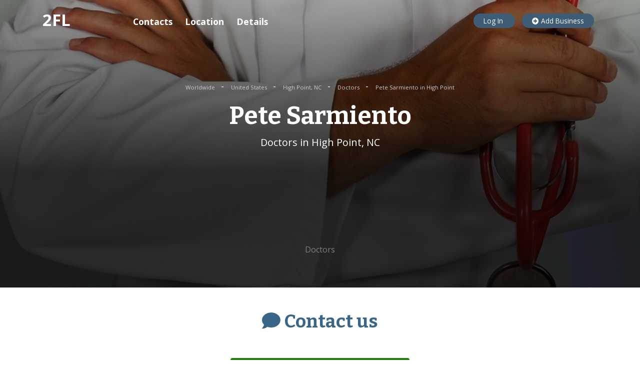

--- FILE ---
content_type: text/html; charset=utf-8
request_url: https://www.google.com/recaptcha/api2/aframe
body_size: 267
content:
<!DOCTYPE HTML><html><head><meta http-equiv="content-type" content="text/html; charset=UTF-8"></head><body><script nonce="s_SHkJcBe97W30PhlBdPDQ">/** Anti-fraud and anti-abuse applications only. See google.com/recaptcha */ try{var clients={'sodar':'https://pagead2.googlesyndication.com/pagead/sodar?'};window.addEventListener("message",function(a){try{if(a.source===window.parent){var b=JSON.parse(a.data);var c=clients[b['id']];if(c){var d=document.createElement('img');d.src=c+b['params']+'&rc='+(localStorage.getItem("rc::a")?sessionStorage.getItem("rc::b"):"");window.document.body.appendChild(d);sessionStorage.setItem("rc::e",parseInt(sessionStorage.getItem("rc::e")||0)+1);localStorage.setItem("rc::h",'1769320711896');}}}catch(b){}});window.parent.postMessage("_grecaptcha_ready", "*");}catch(b){}</script></body></html>